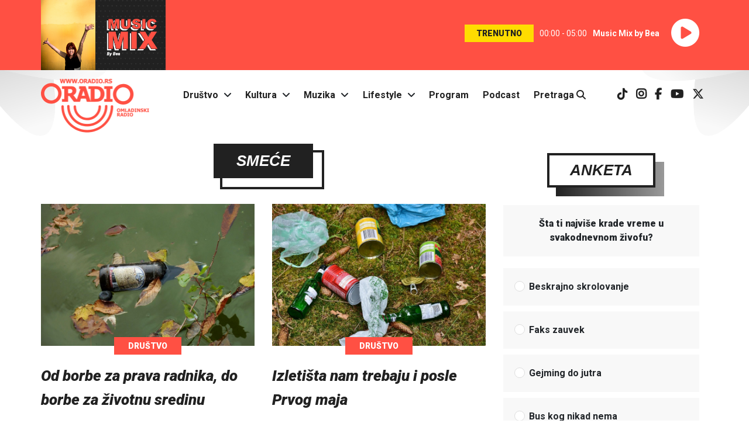

--- FILE ---
content_type: application/x-javascript; charset=UTF-8
request_url: https://pptable.rtv.rs/www/delivery/spc.php?zones=19%7C20&source=&r=60397882&target=_blank&charset=UTF-8&loc=https%3A//oradio.rs/sr/tag/smece
body_size: 884
content:
var OA_output = new Array(); 
OA_output['19'] = '';
OA_output['19'] += "<"+"div id=\'beacon_0cb6ebd2a1\' style=\'position: absolute; left: 0px; top: 0px; visibility: hidden;\'><"+"img src=\'https://pptable.rtv.rs/www/delivery/lg.php?bannerid=0&amp;campaignid=0&amp;zoneid=19&amp;source={obfs:}&amp;loc=https%3A%2F%2Foradio.rs%2Fsr%2Ftag%2Fsmece&amp;cb=0cb6ebd2a1\' width=\'0\' height=\'0\' alt=\'\' style=\'width: 0px; height: 0px;\' /><"+"/div>\n";
OA_output['20'] = '';
OA_output['20'] += "<"+"div id=\'beacon_acf213055c\' style=\'position: absolute; left: 0px; top: 0px; visibility: hidden;\'><"+"img src=\'https://pptable.rtv.rs/www/delivery/lg.php?bannerid=0&amp;campaignid=0&amp;zoneid=20&amp;source={obfs:}&amp;loc=https%3A%2F%2Foradio.rs%2Fsr%2Ftag%2Fsmece&amp;cb=acf213055c\' width=\'0\' height=\'0\' alt=\'\' style=\'width: 0px; height: 0px;\' /><"+"/div>\n";
